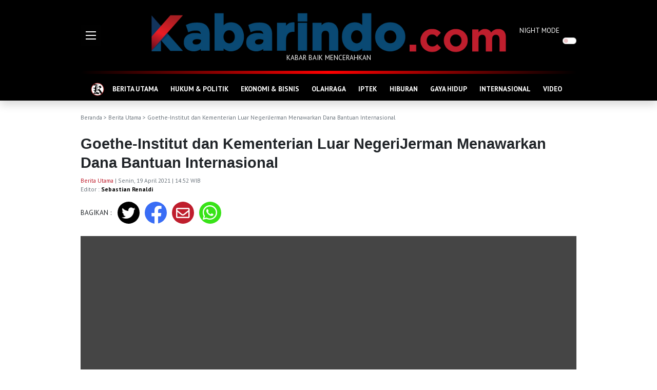

--- FILE ---
content_type: text/html; charset=UTF-8
request_url: https://kabarindo.com/post/goethe-institut-dan-kementerian-luar-negerijerman-menawarkan-dana-bantuan-internasional/18533
body_size: 10694
content:

<!DOCTYPE html>
<html lang="en">
<!-- Google Tag Manager -->
<script>(function(w,d,s,l,i){w[l]=w[l]||[];w[l].push({'gtm.start':
new Date().getTime(),event:'gtm.js'});var f=d.getElementsByTagName(s)[0],
j=d.createElement(s),dl=l!='dataLayer'?'&l='+l:'';j.async=true;j.src=
'https://www.googletagmanager.com/gtm.js?id='+i+dl;f.parentNode.insertBefore(j,f);
})(window,document,'script','dataLayer','GTM-WGNJD8JB');</script>
<!-- End Google Tag Manager -->
<head>
  <meta charset="utf-8">
  <meta http-equiv="X-UA-Compatible" content="IE=edge">
  <meta http-equiv="cache-control" content="no-cache" />
  <meta http-equiv="Pragma" content="no-cache" />
  <meta http-equiv="Expires" content="-1" />
  <meta name="viewport" content="width=device-width, initial-scale=1">
  <meta name="description" content="Goethe-Institut  dan  Kementerian  Luar  NegeriJerman  Menawarkan Dana Bantuan Internasional" />
  <meta name="author" content="Kabarindo" />
  <meta name="robots" content="all" />
  <meta name="revisit-after" content="1 Days" />
  <meta name="google-adsense-account" content="ca-pub-9899129800094933">
  <meta property=og:locale content=id_ID />
  <meta property=og:site_name content="Kabarindo" />
      <title>Kabarindo.com : Goethe-Institut  dan  Kementerian  Luar  NegeriJerman  Menawarkan Dana Bantuan Internasional</title>
    <meta property="og:type" content="article" />
    <meta property="og:title" content="Goethe-Institut  dan  Kementerian  Luar  NegeriJerman  Menawarkan Dana Bantuan Internasional" />
    <meta name="keywords" content="goethe institut,  " />
    <meta property="og:description" content="" />
    <meta property="og:url" content="https://kabarindo.com/post/goethe-institut-dan-kementerian-luar-negerijerman-menawarkan-dana-bantuan-internasional/18533" />
    <meta property="og:image" content="https://kabarindo.com/assets/img/default.jpeg" />
    <meta property="og:image:width" content="750" />
    <meta property="og:image:height" content="500" />
    <meta name=twitter:card content=summary />
    <meta name=twitter:title content="Goethe-Institut  dan  Kementerian  Luar  NegeriJerman  Menawarkan Dana Bantuan Internasional" />
    <meta name=twitter:description content="" />
    <meta name=twitter:image content="https://kabarindo.com/assets/img/default.jpeg" />
    <link rel="shortcut icon" type="image/png" href="https://kabarindo.com/assets/img/home.png">
  <link href="https://cdn.jsdelivr.net/npm/bootstrap@5.1.3/dist/css/bootstrap.min.css" rel="stylesheet" integrity="sha384-1BmE4kWBq78iYhFldvKuhfTAU6auU8tT94WrHftjDbrCEXSU1oBoqyl2QvZ6jIW3" crossorigin="anonymous">
  <link rel="stylesheet" href="https://pro.fontawesome.com/releases/v5.10.0/css/all.css" integrity="sha384-AYmEC3Yw5cVb3ZcuHtOA93w35dYTsvhLPVnYs9eStHfGJvOvKxVfELGroGkvsg+p" crossorigin="anonymous" />
  <link rel="stylesheet" type="text/css" href="https://cdn.jsdelivr.net/npm/daterangepicker/daterangepicker.css" />
  <link rel="stylesheet" href="https://kabarindo.com/assets/css/kabarindo.css?v=0802221">
  <script async src="https://pagead2.googlesyndication.com/pagead/js/adsbygoogle.js?client=ca-pub-2995143260957012" crossorigin="anonymous"></script>
 <!-- <script type='text/javascript' src='//decencytopmost.com/77/ea/f0/77eaf02c8db8f22e1dafbea72bbd5a44.js'></script> -->
</head>

<body>
  
  <header>
    <div class="container">
      <div class="row">
        <div class="col-auto d-flex align-items-center">
          <div style="width:111px">
            <img src="https://kabarindo.com/assets/img/burger.gif" alt="Burger Menu" data-bs-toggle="offcanvas" href="#offMenu" role="button" aria-controls="offMenu">
          </div>
        </div>
        <div class="col text-center pt-4">
          <a href="https://kabarindo.com/"><img src="https://kabarindo.com/assets/img/logo2.png" alt="Logo" class="img-fluid"></a>
          <p>KABAR BAIK MENCERAHKAN</p>
        </div>
        <div class="col-auto d-flex align-items-center">
          <div class="form-check form-switch p-0" style="width:111px">
            <label class="form-check-label" for="dmode">NIGHT MODE</label>
            <input class="form-check-input float-end me-0 ms-2" type="checkbox" role="switch" id="dmode">
          </div>
        </div>
      </div>
    </div>
  </header>
  
  <!-- Google tag (gtag.js) -->
<script async src="https://www.googletagmanager.com/gtag/js?id=G-TMXBWCJFL7"></script>
<script>
  window.dataLayer = window.dataLayer || [];
  function gtag(){dataLayer.push(arguments);}
  gtag('js', new Date());

  gtag('config', 'G-TMXBWCJFL7');
</script>
<!--GA4-->
  <!-- ADS BAWAH LOGO 
  <center>
  <script type="text/javascript">
	atOptions = {
		'key' : '2693d5ba789a6fbf9ec8b6f06e4814a8',
		'format' : 'iframe',
		'height' : 90,
		'width' : 728,
		'params' : {}
	};
</script>
<script type="text/javascript" src="//decencytopmost.com/2693d5ba789a6fbf9ec8b6f06e4814a8/invoke.js"></script>
  </center>
  <p class="center small mt-2 mb-0" style="text-align: center;">
    -advertising-
  </p>  -->
    <!-- ADS BAWAH LOGO -->
  
  <div class="sticky-top shadow bg-black">
    <div class="container">
      <div class="headerline"></div>
      <nav class="navbar navbar-expand-lg navbar-dark navbar-kbi pb-0 bg-black">
        <div class="container-fluid">
          <div class="collapse navbar-collapse" id="navbarNav">
            <ul class="navbar-nav flex-fill justify-content-evenly">
              <li class="nav-item">
                <a class="nav-link" aria-current="page" href="https://kabarindo.com/" style="padding:5px 0">
                  <img src="https://kabarindo.com/assets/img/home.png" alt="Home Icon">
                </a>
              </li>
                              <li class="nav-item">
                  <a class="nav-link" aria-current="page" href="https://kabarindo.com/category/berita-utama/12">BERITA UTAMA</a>
                </li>
                              <li class="nav-item">
                  <a class="nav-link" aria-current="page" href="https://kabarindo.com/category/hukum-politik/6">HUKUM & POLITIK</a>
                </li>
                              <li class="nav-item">
                  <a class="nav-link" aria-current="page" href="https://kabarindo.com/category/ekonomi-bisnis/8">EKONOMI & BISNIS</a>
                </li>
                              <li class="nav-item">
                  <a class="nav-link" aria-current="page" href="https://kabarindo.com/category/olahraga/2">OLAHRAGA</a>
                </li>
                              <li class="nav-item">
                  <a class="nav-link" aria-current="page" href="https://kabarindo.com/category/iptek/10">IPTEK</a>
                </li>
                              <li class="nav-item">
                  <a class="nav-link" aria-current="page" href="https://kabarindo.com/category/hiburan/9">HIBURAN</a>
                </li>
                              <li class="nav-item">
                  <a class="nav-link" aria-current="page" href="https://kabarindo.com/category/gaya-hidup/11">GAYA HIDUP</a>
                </li>
                              <li class="nav-item">
                  <a class="nav-link" aria-current="page" href="https://kabarindo.com/category/internasional/13">INTERNASIONAL</a>
                </li>
                              <li class="nav-item">
                  <a class="nav-link" aria-current="page" href="https://kabarindo.com/category/video/14">VIDEO</a>
                </li>
                          </ul>
          </div>
        </div>
      </nav>
    </div>
  </div>
  <!-- Google Tag Manager (noscript) -->
<noscript><iframe src="https://www.googletagmanager.com/ns.html?id=GTM-WGNJD8JB"
height="0" width="0" style="display:none;visibility:hidden"></iframe></noscript>
<!-- End Google Tag Manager (noscript) --><div class="container">
  <div class="row g-3">
    <div class="col me-2">
      <div class="text-muted text-capitalized small my-4">
        <a href="https://kabarindo.com/" class="text-muted text-decoration-none">Beranda</a> >
                              <a href="https://kabarindo.com/category/berita-utama/12" class="text-decoration-none text-muted">Berita Utama</a>                          > Goethe-Institut  dan  Kementerian  Luar  NegeriJerman  Menawarkan Dana Bantuan Internasional      </div>
      <h1 class="title-post">Goethe-Institut  dan  Kementerian  Luar  NegeriJerman  Menawarkan Dana Bantuan Internasional</h1>
      <p class="small text-muted">
                  <a href="https://kabarindo.com/category/berita-utama/12" class="text-decoration-none category mt-3">Berita Utama</a>                 | Senin, 19 April 2021 | 14:52 WIB        <br>
        Editor : <a href="https://kabarindo.com/profile/gatottekapyahoo.com-5bdc2d81ad169" class="text-kbi text-decoration-none fw-bold">Sebastian  Renaldi</a>
      </p>
      <div class="row mb-4">
        <div class="col-auto d-flex align-items-center content">
          BAGIKAN :
        </div>
        <div class="col">
          <div class="row">
            <div class="rounded-circle share-tw text-white">
              <a href="http://twitter.com/intent/tweet?text=Kabarindo: Goethe-Institut  dan  Kementerian  Luar  NegeriJerman  Menawarkan Dana Bantuan Internasional&url=https://kabarindo.com/post/goethe-institut-dan-kementerian-luar-negerijerman-menawarkan-dana-bantuan-internasional/18533" class="text-decoration-none text-white" target="_blank"><i class="fab fa-twitter"></i></a>
            </div>
            <div class="rounded-circle share-fb text-white">
              <a href="http://www.facebook.com/sharer.php?u=https://kabarindo.com/post/goethe-institut-dan-kementerian-luar-negerijerman-menawarkan-dana-bantuan-internasional/18533" class="text-decoration-none text-white" target="_blank"><i class="fab fa-facebook-f"></i></a>
            </div>
            <div class="rounded-circle share-mail text-white">
              <a href="mailto:?subject=Kabarindo:%20berita%20terbaru%20dan%20terkini&body=Kabarindo: Goethe-Institut  dan  Kementerian  Luar  NegeriJerman  Menawarkan Dana Bantuan Internasional https://kabarindo.com/post/goethe-institut-dan-kementerian-luar-negerijerman-menawarkan-dana-bantuan-internasional/18533" class="text-decoration-none text-white" target="_blank"><i class="far fa-envelope"></i></a>
            </div>
            <div class="rounded-circle share-wa text-white">
              <a href="https://api.whatsapp.com/send?text=Kabarindo: Goethe-Institut  dan  Kementerian  Luar  NegeriJerman  Menawarkan Dana Bantuan Internasional https://kabarindo.com/post/goethe-institut-dan-kementerian-luar-negerijerman-menawarkan-dana-bantuan-internasional/18533" class="text-decoration-none text-white" target="_blank"><i class="fab fa-whatsapp"></i></a>
            </div>
          </div>
        </div>
      </div>
              <img src="https://kabarindo.com/assets/img/default.jpeg" class="w-100 mb-4" alt="Goethe-Institut  dan  Kementerian  Luar  NegeriJerman  Menawarkan Dana Bantuan Internasional">
            <div class="content">
                <p><span style="font-family:Arial,Helvetica,sans-serif"><span style="font-size:18px"><span dir="ltr"><strong>JAKARTA, Kabarindo.com : </strong>Goethe</span><span dir="ltr">-</span><span dir="ltr">Institut dan Kementerian Luar Negeri Jerman menawarkan Dana Bantuan </span><span dir="ltr">Internasional sebagai </span><span dir="ltr">upaya merespons</span><span dir="ltr">dampak pandemi C</span><span dir="ltr">OVID</span><span dir="ltr">-</span><span dir="ltr">19. </span></span></span></p>



<p><span style="font-family:Arial,Helvetica,sans-serif"><span style="font-size:18px"><span dir="ltr">Dana bantuan ini </span><span dir="ltr">diperuntukkan bagi organisasi</span><span dir="ltr">-</span><span dir="ltr">organisasi kebudayaan dan pendidikan di luar Jerman, </span><span dir="ltr">termasuk di Indone</span><span dir="ltr">sia, yang memiliki peran penting </span><span dir="ltr">menjaga</span><span dir="ltr">kebebasan </span><span dir="ltr">berkesenian</span><span dir="ltr">dan </span><span dir="ltr">pluralisme di dalam </span><span dir="ltr">masyarakat.Dana Bantuan Internasional diprakarsai pada musim panas 2020 dengan dukungan </span><span dir="ltr">organisasi</span><span dir="ltr">-</span><span dir="ltr">organisasi perantara lainnya. </span></span></span></p>



<p><span style="font-family:Arial,Helvetica,sans-serif"><span style="font-size:18px"><span dir="ltr">Dana bantuan ini berhasil memberi kont</span><span dir="ltr">ribusi </span><span dir="ltr">dalam me</span><span dir="ltr">mpertahankan kiprah organisasi kebudayaan</span><span dir="ltr">di luar Jerman dan pada saat </span><span dir="ltr">yang sama memperkukuh keberagaman sosial dan kehidupan k</span><span dir="ltr">ultural</span><span dir="ltr">setempat.</span><span dir="ltr">Ketika itu, </span><span dir="ltr">panel</span><span dir="ltr">juri menyeleksi 141 proyek dari 440 </span><span dir="ltr">pendaftar</span><span dir="ltr">dari 75 negara untuk </span><span dir="ltr">menerima b</span><span dir="ltr">antuan pendanaan. Dukungan diberikan kepada proyek</span><span dir="ltr">-</span><span dir="ltr">proyek dari benua </span><span dir="ltr">Afrika, kawasan Timur Tengah, Asia Tengah dan Tenggara, Eropa bagian tenggara, </span><span dir="ltr">serta Amerika Selatan.</span><span dir="ltr">Berkat sukses besar yang diraih pada 2020, Kementerian Luar Negeri Jerman, Goethe</span><span dir="ltr">-</span><span dir="ltr">In</span><span dir="ltr">stitut, dan </span><span dir="ltr">mitra</span><span dir="ltr">-</span><span dir="ltr">mitra </span><span dir="ltr">konsorsium sepakat untuk melanjutkan pen</span><span dir="ltr">danaan</span><span dir="ltr">pada </span><span dir="ltr">tahun 2021. </span></span></span></p>



<p><span style="font-family:Arial,Helvetica,sans-serif"><span style="font-size:18px"><span dir="ltr">Kementerian Luar Negeri Jerman telah </span><span dir="ltr">melipatduakan</span><span dir="ltr">dana menjadi </span><span dir="ltr">sekitar 6 juta euro (sekitar 1</span><span dir="ltr">0</span><span dir="ltr">5</span><span dir="ltr">miliar rupiah). Jumlah pendanaan individual maksimal </span><span dir="ltr">yang diizinkan dinaikkan menjadi 30.000 euro (sekitar 52</span><span dir="ltr">5</span><span dir="ltr">juta rupiah). Goethe</span><span dir="ltr">-</span><span dir="ltr">Institut </span><span dir="ltr">kembali bertugas menangani seluruh koordinasi </span><span dir="ltr">pen</span><span dir="ltr">dana</span><span dir="ltr">an</span><span dir="ltr">tersebut. Mitra lain dalam </span><span dir="ltr">konsorsium 2021 adalah S. Fisch</span><span dir="ltr">er</span><span dir="ltr">Foundation</span><span dir="ltr">dan Robert Bosch</span><span dir="ltr">Foundation</span><span dir="ltr">, yang </span><span dir="ltr">menyediakan dana tambahan.</span><span dir="ltr">Pendaftaran</span><span dir="ltr">di Indonesia</span><span dir="ltr">Di Indonesia, proses </span><span dir="ltr">pendaftaran</span><span dir="ltr">untuk Dana Bantuan Internasional sudah dibuka dan </span><span dir="ltr">akan berlangsung sampai 7 Mei 2021. </span></span></span></p>



<p><span style="font-family:Arial,Helvetica,sans-serif"><span style="font-size:18px"><span dir="ltr">Pendaftaran</span><span dir="ltr">dapat diajukan lewat Go</span><span dir="ltr">ethe</span><span dir="ltr">-</span><span dir="ltr">Institut Indonesien melalui alamat email berikut: elieffundindonesia@goethe.de</span><span dir="ltr">.</span><span dir="ltr">Periode pendanaan adalah dari September 2021 sampai Februari 2022.</span><span dir="ltr">&ldquo;Sebagian besar organisasi kebudayaan di Indonesia bergantung pada pemasukan </span><span dir="ltr">yang hilang akibat pandemi. Melalui program bantuan ini, kami berharap dapat </span><span dir="ltr">mempertahankan struktur</span><span dir="ltr">-</span><span dir="ltr">struktur yang rapuh dan dengan demikian </span><span dir="ltr">juga </span><span dir="ltr">kekayaan </span><span dir="ltr">skena budaya Indonesia,&rdquo;</span><span dir="ltr">ujar Dr. Ingo Sch&ouml;ningh, Kepala Bagian Program Goethe</span><span dir="ltr">-</span><span dir="ltr">Institut Indonesien</span><span dir="ltr">, Jumat (1</span><span dir="ltr">6</span><span dir="ltr">/4/2021).</span></span></span></p>



<p><span style="font-family:Arial,Helvetica,sans-serif"><span style="font-size:18px"><span dir="ltr">Organisasi yang dapat diberi bantuan harus memenuhi berbagai kriteria, antara lain </span><span dir="ltr">berpengalaman menjaga kebebasan </span><span dir="ltr">berkesenian</span><span dir="ltr">dan </span><span dir="ltr">pluralisme di dalam </span><span dir="ltr">masyarakat</span><span dir="ltr">; </span><span dir="ltr">telah berkiprah </span><span dir="ltr">dengan sukses sebagai organisasi selama </span><span dir="ltr">minimal</span><span dir="ltr">tiga tahun; sepak </span><span dir="ltr">terjangnya terkendala oleh konsekuensi pandemi C</span><span dir="ltr">OVID</span><span dir="ltr">-</span><span dir="ltr">19 dan tidak tersedia sumber </span><span dir="ltr">dana lain untuk </span><span dir="ltr">p</span><span dir="ltr">engembangan proyek</span><span dir="ltr">-</span><span dir="ltr">proyeknya.</span><span dir="ltr"> </span></span></span></p>



<p><span style="font-family:Arial,Helvetica,sans-serif"><span style="font-size:18px"><span dir="ltr">Selain itu, o</span><span dir="ltr">rganisasi </span><span dir="ltr">yang mendaftar </span><span dir="ltr">harus </span><span dir="ltr">memiliki pengalaman </span><span dir="ltr">bekerja sama </span><span dir="ltr">dengan</span><span dir="ltr">Goethe</span><span dir="ltr">-</span><span dir="ltr">Institut, Kedutaan Besar Jerman, S. Fischer</span><span dir="ltr">Foundation</span><span dir="ltr">, atau </span><span dir="ltr">R</span><span dir="ltr">obert Bosch</span><span dir="ltr">Foundation</span><span dir="ltr">.</span><span dir="ltr">K</span><span dir="ltr">erja sama yang pernah dilakukan </span><span dir="ltr">harus dicantumkan </span><span dir="ltr">dalam surat </span><span dir="ltr">&ldquo;Pernyataan Organisasi&rdquo; dari pendaftar</span><span dir="ltr">.</span><span dir="ltr">Keputusan pemberian dana akan di</span><span dir="ltr">tentukan</span><span dir="ltr">oleh beberapa</span><span dir="ltr"> juri yang terdiri dari wakil</span><span dir="ltr">-</span><span dir="ltr">wakil konsorsium Dana Bantuan Internasional 2021 dan anggota</span><span dir="ltr">-</span><span dir="ltr">anggota juri </span><span dir="ltr">eksternal dengan pengetahuan regional.</span></span></span></p>

<div class="page" style="height:1403px; width:992px">
<div class="annotationLayer">&nbsp;</div>
</div>

<div class="page" style="height:1403px; width:992px">
<div class="canvasWrapper" style="height:1403px; width:992px">&nbsp;</div>
</div>
        <!--END ADS -->
      </div>
      <hr>
      <div class="row mb-4 g-2">
        <div class="col-auto content"><b>TAGS :</b></div>
        <div class="col">
                      <a href="https://kabarindo.com/tag/goethe-institut" class="tags me-1 mb-2">goethe institut</a>
                  </div>
      </div>
      <div class="row mb-2">
        <div class="col-auto text-kbi pt-2 fw-bold">
          RELATED POST
        </div>
        <div class="col ps-0">
          <hr class="hr-kbi">
        </div>
      </div>
      <div class="row row-cols-3 g-2 mb-4">
                  <div class="col mb-3">
            <div class="position-relative text-shadow">
              <a href="https://kabarindo.com/post/komandan-garda-nasional-ad-hawaii-paparkan-program-pemeliharaan-ad-as-kepada-pemimpin-pertahanan-indonesia/47521">
                <img src="https://img.kabarindo.com/uploads/images/image_mid_47521693a7b64871a7.jpg" class="img-fluid mb-2" alt="Komandan Garda Nasional AD Hawaii Paparkan Program Pemeliharaan AD AS kepada Pemimpin Pertahanan Indonesia  ">
              </a>
                          </div>
            <a href="https://kabarindo.com/post/komandan-garda-nasional-ad-hawaii-paparkan-program-pemeliharaan-ad-as-kepada-pemimpin-pertahanan-indonesia/47521" class="title-left">Komandan Garda Nasional AD Hawaii Paparkan Program Pemeliharaan AD AS kepada Pemimpin Pertahanan Indonesia  </a>
          </div>
                  <div class="col mb-3">
            <div class="position-relative text-shadow">
              <a href="https://kabarindo.com/post/jusuf-kalla-soroti-perubahan-sistem-media-usai-terima-anugerah-dewan-pers-2025/47518">
                <img src="https://img.kabarindo.com/uploads/images/image_mid_475186939fc634346f.jpg" class="img-fluid mb-2" alt="Jusuf Kalla Soroti Perubahan Sistem Media Usai Terima Anugerah Dewan Pers 2025">
              </a>
                          </div>
            <a href="https://kabarindo.com/post/jusuf-kalla-soroti-perubahan-sistem-media-usai-terima-anugerah-dewan-pers-2025/47518" class="title-left">Jusuf Kalla Soroti Perubahan Sistem Media Usai Terima Anugerah Dewan Pers 2025</a>
          </div>
                  <div class="col mb-3">
            <div class="position-relative text-shadow">
              <a href="https://kabarindo.com/post/jusuf-kalla-soroti-pentingnya-penguatan-koordinasi-bnpb-dalam-penanganan-bencana/47517">
                <img src="https://img.kabarindo.com/uploads/images/image_mid_475176939fa9b6afc2.jpg" class="img-fluid mb-2" alt="Jusuf Kalla Soroti Pentingnya Penguatan Koordinasi BNPB dalam Penanganan Bencana">
              </a>
                          </div>
            <a href="https://kabarindo.com/post/jusuf-kalla-soroti-pentingnya-penguatan-koordinasi-bnpb-dalam-penanganan-bencana/47517" class="title-left">Jusuf Kalla Soroti Pentingnya Penguatan Koordinasi BNPB dalam Penanganan Bencana</a>
          </div>
              </div>
      <p><br></p>
    </div>
    <div class="col-auto">
      <div class="right py-4">
          <div class="row mb-2">
    <div class="col-auto text-kbi pt-2 fw-bold">
      POPULAR POSTS
    </div>
    <div class="col ps-0">
      <hr class="hr-kbi">
    </div>
  </div>
      <div class="row g-3">
      <div class="col-auto d-flex align-items-center">
        <div class="title-left text-end" style="width:30px">
          <span class="text-danger">1</span>
        </div>
      </div>
      <div class="col">
        <a href="https://kabarindo.com/post/menpora-erick-bangga-tim-beregu-putra-bulutangkis-indonesia-raih-emas-sea-games-2025-thailand/47516" class="title-right">
          Menpora Erick Bangga Tim Beregu Putra Bulutangkis Indonesia Raih Emas SEA Games 2025 Thailand        </a>
      </div>
    </div>
    <div class="row g-3">
      <div class="col-auto d-flex align-items-center">
        <div class="title-left text-end" style="width:30px"></div>
      </div>
      <div class="col">
        <p class="small mt-2 mb-0">
          <a href="https://kabarindo.com/category/olahraga/2" class="text-decoration-none category mt-3">Olahraga</a>        </p>
      </div>
    </div>
    <hr class="hr-kbi-devider">
      <div class="row g-3">
      <div class="col-auto d-flex align-items-center">
        <div class="title-left text-end" style="width:30px">
          <span class="text-danger">2</span>
        </div>
      </div>
      <div class="col">
        <a href="https://kabarindo.com/post/maxim-perkuat-sinergi-transportasi-digital-lewat-dialog-inklusif-bersama-pemerintah/47520" class="title-right">
          Maxim Perkuat Sinergi Transportasi Digital Lewat Dialog Inklusif bersama Pemerintah        </a>
      </div>
    </div>
    <div class="row g-3">
      <div class="col-auto d-flex align-items-center">
        <div class="title-left text-end" style="width:30px"></div>
      </div>
      <div class="col">
        <p class="small mt-2 mb-0">
          <a href="https://kabarindo.com/category/ekonomi-bisnis/8" class="text-decoration-none category mt-3">Ekonomi & Bisnis</a>        </p>
      </div>
    </div>
    <hr class="hr-kbi-devider">
      <div class="row g-3">
      <div class="col-auto d-flex align-items-center">
        <div class="title-left text-end" style="width:30px">
          <span class="text-danger">3</span>
        </div>
      </div>
      <div class="col">
        <a href="https://kabarindo.com/post/cabor-renang-sea-games-2025-debut-jason-donovan-yusuf-sumbang-medali-emas-untuk-kontingen-indonesia/47515" class="title-right">
          Cabor Renang Sea Games 2025: Debut Jason Donovan Yusuf Sumbang Medali Emas Untuk Kontingen Indonesia        </a>
      </div>
    </div>
    <div class="row g-3">
      <div class="col-auto d-flex align-items-center">
        <div class="title-left text-end" style="width:30px"></div>
      </div>
      <div class="col">
        <p class="small mt-2 mb-0">
          <a href="https://kabarindo.com/category/olahraga/2" class="text-decoration-none category mt-3">Olahraga</a>        </p>
      </div>
    </div>
    <hr class="hr-kbi-devider">
      <div class="row g-3">
      <div class="col-auto d-flex align-items-center">
        <div class="title-left text-end" style="width:30px">
          <span class="text-danger">4</span>
        </div>
      </div>
      <div class="col">
        <a href="https://kabarindo.com/post/jusuf-kalla-soroti-pentingnya-penguatan-koordinasi-bnpb-dalam-penanganan-bencana/47517" class="title-right">
          Jusuf Kalla Soroti Pentingnya Penguatan Koordinasi BNPB dalam Penanganan Bencana        </a>
      </div>
    </div>
    <div class="row g-3">
      <div class="col-auto d-flex align-items-center">
        <div class="title-left text-end" style="width:30px"></div>
      </div>
      <div class="col">
        <p class="small mt-2 mb-0">
          <a href="https://kabarindo.com/category/berita-utama/12" class="text-decoration-none category mt-3">Berita Utama</a>        </p>
      </div>
    </div>
    <hr class="hr-kbi-devider">
      <div class="row g-3">
      <div class="col-auto d-flex align-items-center">
        <div class="title-left text-end" style="width:30px">
          <span class="text-danger">5</span>
        </div>
      </div>
      <div class="col">
        <a href="https://kabarindo.com/post/mobil-mbg-tabrak-siswa-sd-di-cilincing-20-orang-dilaporkan-terluka/47519" class="title-right">
          Mobil MBG Tabrak Siswa SD di Cilincing, 20 Orang Dilaporkan Terluka        </a>
      </div>
    </div>
    <div class="row g-3">
      <div class="col-auto d-flex align-items-center">
        <div class="title-left text-end" style="width:30px"></div>
      </div>
      <div class="col">
        <p class="small mt-2 mb-0">
          <a href="https://kabarindo.com/category/hukum-politik/6" class="text-decoration-none category mt-3">Hukum & Politik</a>        </p>
      </div>
    </div>
    <hr class="hr-kbi-devider">
  
  <!-- ADS -->
  <div class="col text-center pt-4">
    <a href="https://kabarindo.com/"><img src="https://kabarindo.com/uploads/ads/adskfc.jpeg" alt="KFC SPORT" style="width:300px;height:180px;"></a><br>
    <a href="https://kabarindo.com/"><img src="https://kabarindo.com/uploads/ads/logo-dehills.png" alt="dehills" style="width:300px;"></a>
  </div>
  <script async src="https://pagead2.googlesyndication.com/pagead/js/adsbygoogle.js?client=ca-pub-9899129800094933" crossorigin="anonymous"></script>
  <!-- Iklan Responsif
  <script type="text/javascript">
	atOptions = {
		'key' : '347728ef902f3c9f27aa51d069ebfbc1',
		'format' : 'iframe',
		'height' : 250,
		'width' : 300,
		'params' : {}
	};
</script>
<script type="text/javascript" src="//decencytopmost.com/347728ef902f3c9f27aa51d069ebfbc1/invoke.js"></script>
  <p class="center small mt-2 mb-0" style="text-align: center;">
    -advertising-
  </p>   -->
  <!-- ADS END -->

  <div class="sticky-top pb-4" style="top:60px;z-index:0">
    <div class="row mb-2">
      <div class="col-auto text-kbi pt-2 fw-bold">
        RECOMMENDED POSTS
      </div>
      <div class="col ps-0">
        <hr class="hr-kbi">
      </div>
    </div>
                  <a href="https://kabarindo.com/post/indonesia-disalip-vietnam-di-klasemen-sementara-sea-games-2025/47535" class="title-right">
                    <img src="https://img.kabarindo.com/uploads/images/image_slider_47535693b4a2f34f0d.jpg" class="img-fluid mb-2 lazy" alt="Indonesia Disalip Vietnam di Klasemen Sementara Sea Games 2025">
        </a>
        <a href="https://kabarindo.com/post/indonesia-disalip-vietnam-di-klasemen-sementara-sea-games-2025/47535" class="title-right">Indonesia Disalip Vietnam di Klasemen Sementara Sea Games 2025</a>
        <p class="small mt-2 text-kbi">
          <a href="https://kabarindo.com/category/olahraga/2" class="text-decoration-none category mt-3">Olahraga</a> | 2 jam yang lalu        </p>
                        <div class="row g-3 mb-3">
          <div class="col-5 pt-1">
            <a href="https://kabarindo.com/post/e-sport-indonesia-vs-brasil-di-perempat-final-fifae-world-cup-2025/47534" class="title-right">
                            <img src="https://img.kabarindo.com/uploads/images/image_small_47534693b469a4e134.jpg" class="img-fluid lazy" alt="E-Sport: Indonesia vs Brasil di Perempat Final FIFAe World Cup 2025">
            </a>
          </div>
          <div class="col-7">
            <a href="https://kabarindo.com/post/e-sport-indonesia-vs-brasil-di-perempat-final-fifae-world-cup-2025/47534" class="title-right">E-Sport: Indonesia vs Brasil di Perempat Final FIFAe World Cup 2025</a>
            <p class="small mt-2 text-kbi">
              <a href="https://kabarindo.com/category/olahraga/2" class="text-decoration-none category mt-3">Olahraga</a> | 2 jam yang lalu            </p>
          </div>
        </div>
                        <div class="row g-3 mb-3">
          <div class="col-5 pt-1">
            <a href="https://kabarindo.com/post/bek-eric-garcia-resmi-perpanjang-kontrak-di-barcelona-hinggajuni-2031/47533" class="title-right">
                            <img src="https://img.kabarindo.com/uploads/images/image_small_47533693b455016509.jpg" class="img-fluid lazy" alt="Bek Eric Garcia Resmi Perpanjang Kontrak di Barcelona hinggaJuni 2031   ">
            </a>
          </div>
          <div class="col-7">
            <a href="https://kabarindo.com/post/bek-eric-garcia-resmi-perpanjang-kontrak-di-barcelona-hinggajuni-2031/47533" class="title-right">Bek Eric Garcia Resmi Perpanjang Kontrak di Barcelona hinggaJuni 2031   </a>
            <p class="small mt-2 text-kbi">
              <a href="https://kabarindo.com/category/olahraga/2" class="text-decoration-none category mt-3">Olahraga</a> | 2 jam yang lalu            </p>
          </div>
        </div>
                        <div class="row g-3 mb-3">
          <div class="col-5 pt-1">
            <a href="https://kabarindo.com/post/sepak-bola-putra-sea-games-2025-malaysia-dikalahkan-vietnam-peluang-indonesia-ke-semifinal-terbuka/47532" class="title-right">
                            <img src="https://img.kabarindo.com/uploads/images/image_small_47532693b43a830f53.jpg" class="img-fluid lazy" alt="Sepak Bola Putra Sea Games 2025: Malaysia dikalahkan Vietnam, Peluang Indonesia ke Semifinal Terbuka">
            </a>
          </div>
          <div class="col-7">
            <a href="https://kabarindo.com/post/sepak-bola-putra-sea-games-2025-malaysia-dikalahkan-vietnam-peluang-indonesia-ke-semifinal-terbuka/47532" class="title-right">Sepak Bola Putra Sea Games 2025: Malaysia dikalahkan Vietnam, Peluang Indonesia ke Semifinal Terbuka</a>
            <p class="small mt-2 text-kbi">
              <a href="https://kabarindo.com/category/olahraga/2" class="text-decoration-none category mt-3">Olahraga</a> | 3 jam yang lalu            </p>
          </div>
        </div>
                        <div class="row g-3 mb-3">
          <div class="col-5 pt-1">
            <a href="https://kabarindo.com/post/menpora-erick-apresiasi-ketua-umum-pb-yang-datang-ke-sea-games-2025/47531" class="title-right">
                            <img src="https://img.kabarindo.com/uploads/images/image_small_47531693b422299922.jpg" class="img-fluid lazy" alt="Menpora Erick Apresiasi Ketua Umum PB yang Datang ke SEA Games 2025">
            </a>
          </div>
          <div class="col-7">
            <a href="https://kabarindo.com/post/menpora-erick-apresiasi-ketua-umum-pb-yang-datang-ke-sea-games-2025/47531" class="title-right">Menpora Erick Apresiasi Ketua Umum PB yang Datang ke SEA Games 2025</a>
            <p class="small mt-2 text-kbi">
              <a href="https://kabarindo.com/category/olahraga/2" class="text-decoration-none category mt-3">Olahraga</a> | 3 jam yang lalu            </p>
          </div>
        </div>
              <br>
    <div class="row mb-2">
      <div class="col-auto text-kbi pt-2 fw-bold">
        POPULAR TAG
      </div>
      <div class="col ps-0">
        <hr class="hr-kbi">
      </div>
    </div>
          <div class="row">
        <div class="col-auto title-left ps-4">
          <span class="text-danger">#</span>
        </div>
        <div class="col">
          <a href="https://kabarindo.com/tag/patagonia" class="title-left">Patagonia</a>
        </div>
      </div>
      <hr class="hr-kbi-devider">
          <div class="row">
        <div class="col-auto title-left ps-4">
          <span class="text-danger">#</span>
        </div>
        <div class="col">
          <a href="https://kabarindo.com/tag/basuki-hadimuljono" class="title-left">Basuki Hadimuljono</a>
        </div>
      </div>
      <hr class="hr-kbi-devider">
          <div class="row">
        <div class="col-auto title-left ps-4">
          <span class="text-danger">#</span>
        </div>
        <div class="col">
          <a href="https://kabarindo.com/tag/dewan-masjid-indonesia" class="title-left">Dewan Masjid Indonesia</a>
        </div>
      </div>
      <hr class="hr-kbi-devider">
          <div class="row">
        <div class="col-auto title-left ps-4">
          <span class="text-danger">#</span>
        </div>
        <div class="col">
          <a href="https://kabarindo.com/tag/supply-chain-management" class="title-left">supply chain management</a>
        </div>
      </div>
      <hr class="hr-kbi-devider">
          <div class="row">
        <div class="col-auto title-left ps-4">
          <span class="text-danger">#</span>
        </div>
        <div class="col">
          <a href="https://kabarindo.com/tag/republik-demokratik-kongo" class="title-left">Republik Demokratik Kongo</a>
        </div>
      </div>
      <hr class="hr-kbi-devider">
      </div>      </div>
    </div>
    <button onclick="topFunction()" id="topBtn" title="Go to top"><i class="fa fa-arrow-up text-white"></i></button>
  </div>
</div>
<div class="footer">
  <div class="bg-red" style="height:14px"></div>
  <div class="bg-black py-4">
    <div class="container text-center text-white">
      <img src="https://kabarindo.com/assets/img/logo2.png" alt="Logo" class="img-fluid">
      <p>KABAR BAIK MENCERAHKAN</p>

      <p class="bottom-nav my-5">
        <a href="https://kabarindo.com/" class="text-decoration-none text-white fw-bold">Beranda</a>
        <span class="mx-2">&bull;</span>
        <a href="https://kabarindo.com/tentangkami" class="text-decoration-none text-white fw-bold">Tentang Kami</a>
                <span class="mx-2">&bull;</span>
        <a href="https://kabarindo.com/pedoman-media-siber" class="text-decoration-none text-white fw-bold">Pedoman Media Siber</a>
                <span class="mx-2">&bull;</span>
        <a href="https://kabarindo.com/sitemap" class="text-decoration-none text-white fw-bold">Sitemap</a>
      </p>
      <div class="mb-5">
        <a href="https://twitter.com/Kabarindo_com" target="_blank"><img src="https://kabarindo.com/assets/img/twitter-footer.png" alt="Kabarindo Twitter" style="width:48px"></a>
        <a href="https://www.instagram.com/kabarindoofficial/" target="_blank"><img src="https://kabarindo.com/assets/img/instagram-footer.png" alt="Kabarindo Instagram" class="mx-3" style="width:48px"></a>
        <a href="https://kabarindo.com/rss-channels" target="_blank"><img src="https://kabarindo.com/assets/img/rss-footer.png" alt="Kabarindo RSS" style="width:48px"></a>
      </div>
      Copyright &copy; kabarindo.com - Sejak 2009
    </div>
  </div>
</div>
<div class="offcanvas offcanvas-start" tabindex="-1" id="offMenu" aria-labelledby="offMenuLabel">
  <div class="offcanvas-header shadow-sm bg-black">
    <h5 class="offcanvas-title text-kbi" id="offMenuLabel"><img src="https://kabarindo.com/assets/img/logo2.png" style="height: 30px;" alt="Home Icon"></h5>
    <button type="button" class="btn-close btn-close-white text-reset" data-bs-dismiss="offcanvas" aria-label="Close"></button>
  </div>
  <div class="offcanvas-body">
    <div class="col px-3">
      <div class="form-check form-switch p-0 w-100 mt-2">
        <label class="form-check-label fw-bold text-kbi" for="dmodef">NIGHT MODE</label>
        <input class="form-check-input float-end me-0 ms-2" type="checkbox" role="switch" id="dmodef">
      </div>
      <hr class="hr-kbi1">
      <form action="https://kabarindo.com/search" method="get" accept-charset="utf-8">
        <div class="input-group input-group-lg my-4">
          <input type="search" name="q" maxlength="300" pattern=".*\S+.*" class="form-control" placeholder="Cari berita ...">
          <button class="btn btn-outline-secondary" type="submit" id="search"><i class="fas fa-search"></i></button>
        </div>
      </form>
      <hr class="hr-kbi1">
      <p class="my-4 text-kbi"><b>KATEGORI</b></p>
      <div class="row row-cols-2">
                  <div class="col mb-3">
            <a href="https://kabarindo.com/category/berita-utama/12" class="text-decoration-none text-kbi text-uppercase">Berita Utama</a>
          </div>
                  <div class="col mb-3">
            <a href="https://kabarindo.com/category/hukum-politik/6" class="text-decoration-none text-kbi text-uppercase">Hukum & Politik</a>
          </div>
                  <div class="col mb-3">
            <a href="https://kabarindo.com/category/ekonomi-bisnis/8" class="text-decoration-none text-kbi text-uppercase">Ekonomi & Bisnis</a>
          </div>
                  <div class="col mb-3">
            <a href="https://kabarindo.com/category/olahraga/2" class="text-decoration-none text-kbi text-uppercase">Olahraga</a>
          </div>
                  <div class="col mb-3">
            <a href="https://kabarindo.com/category/iptek/10" class="text-decoration-none text-kbi text-uppercase">Iptek</a>
          </div>
                  <div class="col mb-3">
            <a href="https://kabarindo.com/category/hiburan/9" class="text-decoration-none text-kbi text-uppercase">Hiburan</a>
          </div>
                  <div class="col mb-3">
            <a href="https://kabarindo.com/category/gaya-hidup/11" class="text-decoration-none text-kbi text-uppercase">Gaya hidup</a>
          </div>
                  <div class="col mb-3">
            <a href="https://kabarindo.com/category/internasional/13" class="text-decoration-none text-kbi text-uppercase">Internasional</a>
          </div>
                  <div class="col mb-3">
            <a href="https://kabarindo.com/category/video/14" class="text-decoration-none text-kbi text-uppercase">Video</a>
          </div>
                <div class="col mb-3">
          <a href="https://kabarindo.com/posts" class="text-decoration-none text-kbi text-uppercase">INDEKS</a>
        </div>
      </div>
      <hr class="hr-kbi1">
              <center>
          <button type="button" class="btn btn-outline-danger rounded-pill text-uppercase my-2" data-bs-toggle="modal" data-bs-target="#logReg">Login / Register</button>
        </center>
            <hr class="hr-kbi1">
      <p class="my-4 text-kbi"><b>SOCIAL MEDIA & NETWORK</b></p>
      <div class="row justify-content-center">
        <span style="width: 20%;">
          <a href="https://twitter.com/Kabarindo_com" target="_blank"><img src="https://kabarindo.com/assets/img/twitter-footer.png" alt="Kabarindo Twitter" style="width:30px"></a>
        </span>
        <span style="width: 20%;">
          <a href="https://www.instagram.com/kabarindoofficial/" target="_blank"><img src="https://kabarindo.com/assets/img/instagram-footer.png" alt="Kabarindo Instagram" style="width:30px"></a>
        </span>
        <span style="width: 20%;">
          <a href="https://kabarindo.com/rss-channels" target="_blank"><img src="https://kabarindo.com/assets/img/rss-footer.png" alt="Kabarindo RSS" style="width:30px"></a>
        </span>
      </div>
      <hr class="hr-kbi1">
      <p class="my-4 text-kbi"><b>SUBSCRIBE & NEWSLETTER</b></p>
      <form action="https://kabarindo.com/home/add_to_newsletter" method="post" accept-charset="utf-8">
                                                                                                                              <input type="hidden" name="kabarindo_csrf_token" value="6001f13969027fa300aa6856ffad7d6d" />
      <div class="input-group mb-3">
        <input type="email" name="email" maxlength="300" class="form-control" placeholder="Email Address" aria-label="Email Address" aria-describedby="newsletter" required>
        <button class="btn btn-danger" type="submit" id="newsletter">Send</button>
      </div>
      </form>      <div class="text-center pt-2">
        <p id="newsletter">
                  </p>
      </div>
    </div>
  </div>
</div>
<div class="modal fade" id="logReg" data-bs-backdrop="static" data-bs-keyboard="false" tabindex="-1" aria-labelledby="logRegLabel" aria-hidden="true">
  <div class="modal-dialog modal-dialog-centered modal-dialog-scrollable">
    <div class="modal-content">
      <div class="modal-header bg-dark text-white">
        <h5 class="modal-title" id="logRegLabel">LOGIN</h5>
        <button type="button" class="btn-close btn-close-white" data-bs-dismiss="modal" aria-label="Close"></button>
      </div>
      <div class="modal-body p-4">
        <form action="https://kabarindo.com/auth/login_post" method="post" accept-charset="utf-8">
            <input type="hidden" name="kabarindo_csrf_token" value="6001f13969027fa300aa6856ffad7d6d" />
        <div class="input-group mb-3">
          <input type="email" name="email" class="form-control" placeholder="Email Address" aria-label="Email Address" aria-describedby="email" style="border-right: 0;">
          <span class="input-group-text bg-white text-muted" id="email"><i class="far fa-envelope"></i></span>
        </div>
        <div class="input-group mb-3">
          <input type="password" name="password" class="form-control" placeholder="Password" aria-label="Password" aria-describedby="password" style="border-right: 0;">
          <span class="input-group-text bg-white text-muted" id="password"><i class="fas fa-lock"></i></span>
        </div>
        <div class="row">
          <div class="col"><a href="https://kabarindo.com/reset-password" class="text-danger text-decoration-none">Forgot password?</a></div>
          <div class="col text-end"><button type="submit" class="btn btn-danger px-4">SUBMIT</button></div>
        </div>
        </form>        <div class="col text-center pt-4">
          <p>Belum memiliki akun? <a href="https://kabarindo.com/register" class="text-dark fw-bold">Registrasi disini</a>.</p>
        </div>
        <div class="position-relative my-4">
          <hr>
          <div class="position-absolute bg-white top-50 start-50 translate-middle px-2 py-1">
            or
          </div>
        </div>
        <div class="row">
          <div class="col d-grid">
            <a href="https://www.facebook.com/v2.6/dialog/oauth?client_id=111111111&state=f5d6c9d6ff05b43805ca8c4494a3af91&response_type=code&sdk=php-sdk-5.6.1&redirect_uri=https%3A%2F%2Fkabarindo.com%2Flogin-with-facebook&scope=public_profile%2Cpublish_actions%2Cemail" class="btn btn-fb shadow-sm">
              <i class="fab fa-facebook-f me-2"></i> Sign in with Facebook
            </a>
          </div>
          <div class="col d-grid">
            <a href="https://accounts.google.com/o/oauth2/auth?response_type=code&redirect_uri=https%3A%2F%2Fkabarindo.com%2Flogin-with-google&client_id=111111111111&scope=https%3A%2F%2Fwww.googleapis.com%2Fauth%2Fuserinfo.profile+https%3A%2F%2Fwww.googleapis.com%2Fauth%2Fuserinfo.email&access_type=online&approval_prompt=auto" class="btn btn-light shadow-sm" style="border: 1px solid #efefef">
              <i class="fab fa-google me-2"></i> Sign in with Google
            </a>
          </div>
        </div>
      </div>
    </div>
  </div>
</div>
<canvas id="canvasC" width="200" height="50" class="d-none"></canvas>
<canvas id="canvasCc" width="200" height="50" class="d-none"></canvas>
<script src="https://cdn.jsdelivr.net/npm/bootstrap@5.1.3/dist/js/bootstrap.bundle.min.js" integrity="sha384-ka7Sk0Gln4gmtz2MlQnikT1wXgYsOg+OMhuP+IlRH9sENBO0LRn5q+8nbTov4+1p" crossorigin="anonymous"></script>
<script src="https://kabarindo.com/assets/js/themes.js?v=220128"></script>
<script>
  var base_url = 'https://kabarindo.com/';
  var csfr_token_name = 'kabarindo_csrf_token';
  var csfr_cookie_name = 'kabarindo_csrf_cookie';
</script>
<!-- jQuery -->
<script src="https://kabarindo.com/assets/js/jquery-1.12.4.min.js"></script>
<!--News Ticker-->
<script src="https://kabarindo.com/assets/vendor/news-ticker/jquery.easy-ticker.min.js"></script>
<script src="https://kabarindo.com/assets/vendor/lazyload/jquery.lazy.min.js"></script>
<script type="text/javascript" src="https://cdn.jsdelivr.net/momentjs/latest/moment.min.js"></script>
<script type="text/javascript" src="https://cdn.jsdelivr.net/npm/daterangepicker/daterangepicker.min.js"></script>
<!-- Script -->
<script src="https://kabarindo.com/assets/js/kabarindo.js"></script>
<script>
  //show after page loaded
  $(".news-ticker ul li").delay(500).fadeIn(500);

  //news ticker
  $('.news-ticker').easyTicker({
    direction: 'up',
    easing: 'swing',
    speed: 'fast',
    interval: 4000,
    height: '43',
    visible: 0,
    mousePause: 1,
    controls: {
      up: '.news-next',
      down: '.news-prev',
    }
  });
</script>
<script>
  //Get the button to top
  var mybutton = document.getElementById("topBtn");

  // When the user scrolls down 20px from the top of the document, show the button
  window.onscroll = function() {
    scrollFunction()
  };

  function scrollFunction() {
    if (document.body.scrollTop > 20 || document.documentElement.scrollTop > 20) {
      mybutton.style.display = "block";
    } else {
      mybutton.style.display = "none";
    }
  }

  // When the user clicks on the button, scroll to the top of the document
  function topFunction() {
    document.body.scrollTop = 0;
    document.documentElement.scrollTop = 0;
  }
</script>
<script type="text/javascript">
  $('#indexDate').daterangepicker({
    "singleDatePicker": true,
    "autoApply": true,
    "autoUpdateInput": false,
    "singleClasses": "",
    "locale": {
      "applyLabel": "Apply",
      "cancelLabel": "Clear",
      "fromLabel": "From",
      "toLabel": "To",
      "customRangeLabel": "Custom",
      "weekLabel": "W",
      "daysOfWeek": [
        "Min",
        "Sen",
        "Sel",
        "Rab",
        "Kam",
        "Jum",
        "Sab"
      ],
      "monthNames": [
        "Januari",
        "Februari",
        "Maret",
        "April",
        "Mei",
        "Juni",
        "Juli",
        "Agustus",
        "September",
        "Oktober",
        "November",
        "Desember"
      ],
      "firstDay": 1
    },
    "maxDate": moment(),
      }, function(start, end, label) {
    $("#btnIndex").attr("href", "https://kabarindo.com/post/goethe-institut-dan-kementerian-luar-negerijerman-menawarkan-dana-bantuan-internasional/18533?d=" + start.format('DD-MM-YYYY') );
  });
  $('#indexDate').on('apply.daterangepicker', function(ev, picker) {
    $(this).val(picker.startDate.format('DD-MM-YYYY'));
  });

  $('#indexDate').on('cancel.daterangepicker', function(ev, picker) {
    $(this).val('');
  });
</script>
<!-- Cookie js -->
<script src="https://kabarindo.com/assets/js/jquery.cookie.js"></script>
<script>
  function get_sub_categories(val) {
    var data = {
      "parent_id": val
    };
    data[csfr_token_name] = $.cookie(csfr_cookie_name);

    $.ajax({
      type: "POST",
      url: base_url + "category/get_sub_categories",
      data: data,
      success: function(response) {
        $("#subcategories").html(response);
        console.log(response);
      }
    });
  }

  window.onload = function() {
    var MultifileUpload = document.getElementById("Multifileupload");

    if (MultifileUpload) {
      MultifileUpload.onchange = function() {
        if (typeof(FileReader) != "undefined") {
          var MultidvPreview = document.getElementById("MultidvPreview");
          MultidvPreview.innerHTML = "";
          var regex = /^([a-zA-Z0-9\s_\\.\-:])+(.jpg|.jpeg|.gif|.png|.bmp)$/;
          for (var i = 0; i < MultifileUpload.files.length; i++) {
            var file = MultifileUpload.files[i];
            var reader = new FileReader();
            reader.onload = function(e) {
              var img = document.createElement("IMG");
              img.height = "100";
              img.width = "100";
              img.src = e.target.result;
              MultidvPreview.appendChild(img);
            }
            reader.readAsDataURL(file);
          }
        } else {
          alert("This browser does not support HTML5 FileReader.");
        }
      }
    }
  };

  Multifileupload1.onchange = function() {
    var MultifileUpload = document.getElementById("Multifileupload1");

    if (MultifileUpload) {
      if (typeof(FileReader) != "undefined") {
        var MultidvPreview = document.getElementById("MultidvPreview1");
        MultidvPreview.innerHTML = "";
        var regex = /^([a-zA-Z0-9\s_\\.\-:])+(.jpg|.jpeg|.gif|.png|.bmp)$/;
        for (var i = 0; i < MultifileUpload.files.length; i++) {
          var file = MultifileUpload.files[i];

          var reader = new FileReader();
          reader.onload = function(e) {
            var img = document.createElement("IMG");
            img.height = "100";
            img.width = "100";
            img.src = e.target.result;
            MultidvPreview.appendChild(img);
          }
          reader.readAsDataURL(file);

        }
      } else {
        alert("This browser does not support HTML5 FileReader.");
      }
    }
  };
  CKEDITOR.replace('ckEditor', {
    language: 'en',
    filebrowserImageUploadUrl: "https://old.kabarindo.com/post/upload_ckimage_post?key=kgh764hdj990sghsg46r",
  });
</script>
</body>


</html>

--- FILE ---
content_type: text/html; charset=utf-8
request_url: https://www.google.com/recaptcha/api2/aframe
body_size: 264
content:
<!DOCTYPE HTML><html><head><meta http-equiv="content-type" content="text/html; charset=UTF-8"></head><body><script nonce="wzEYgvBttxkaSWuhgGoThA">/** Anti-fraud and anti-abuse applications only. See google.com/recaptcha */ try{var clients={'sodar':'https://pagead2.googlesyndication.com/pagead/sodar?'};window.addEventListener("message",function(a){try{if(a.source===window.parent){var b=JSON.parse(a.data);var c=clients[b['id']];if(c){var d=document.createElement('img');d.src=c+b['params']+'&rc='+(localStorage.getItem("rc::a")?sessionStorage.getItem("rc::b"):"");window.document.body.appendChild(d);sessionStorage.setItem("rc::e",parseInt(sessionStorage.getItem("rc::e")||0)+1);localStorage.setItem("rc::h",'1765500765430');}}}catch(b){}});window.parent.postMessage("_grecaptcha_ready", "*");}catch(b){}</script></body></html>